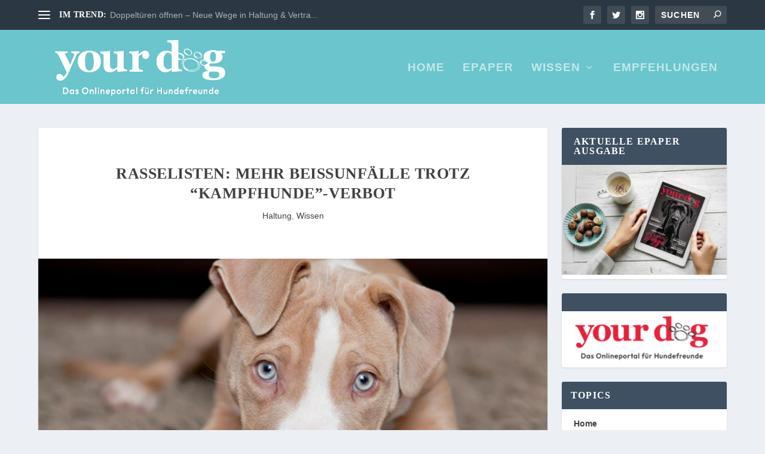

--- FILE ---
content_type: text/html; charset=utf-8
request_url: https://www.google.com/recaptcha/api2/aframe
body_size: 181
content:
<!DOCTYPE HTML><html><head><meta http-equiv="content-type" content="text/html; charset=UTF-8"></head><body><script nonce="pPraTJ5J-ncS1okIs3QhgQ">/** Anti-fraud and anti-abuse applications only. See google.com/recaptcha */ try{var clients={'sodar':'https://pagead2.googlesyndication.com/pagead/sodar?'};window.addEventListener("message",function(a){try{if(a.source===window.parent){var b=JSON.parse(a.data);var c=clients[b['id']];if(c){var d=document.createElement('img');d.src=c+b['params']+'&rc='+(localStorage.getItem("rc::a")?sessionStorage.getItem("rc::b"):"");window.document.body.appendChild(d);sessionStorage.setItem("rc::e",parseInt(sessionStorage.getItem("rc::e")||0)+1);localStorage.setItem("rc::h",'1768964104439');}}}catch(b){}});window.parent.postMessage("_grecaptcha_ready", "*");}catch(b){}</script></body></html>

--- FILE ---
content_type: text/css
request_url: https://yourdogmagazin.at/wp-content/et-cache/global/et-extra-customizer-global.min.css?ver=1767822482
body_size: 135
content:
#et-menu li a{font-size:19px}#et-menu li{letter-spacing:1px}#main-header{background-color:#6ac5cc}@media only screen and (min-width:768px){#main-header .logo{height:112.84px;margin:5.58px 0}.header.left-right #et-navigation>ul>li>a{padding-bottom:52.5px}}@media only screen and (min-width:768px){#main-header .etad{max-height:112.84px;margin:5.58px 0}}@media only screen and (min-width:768px){.et-fixed-header #main-header .logo{height:40.8px;margin:19.6px 0}.et-fixed-header .header.left-right #et-navigation>ul>li>a{padding-bottom:32px}}@media only screen and (min-width:768px){.et-fixed-header #main-header .etad{max-height:40.8px;margin:19.6px 0}}.flipbook-ad-horizontal{margin-top:30px;text-align:center}